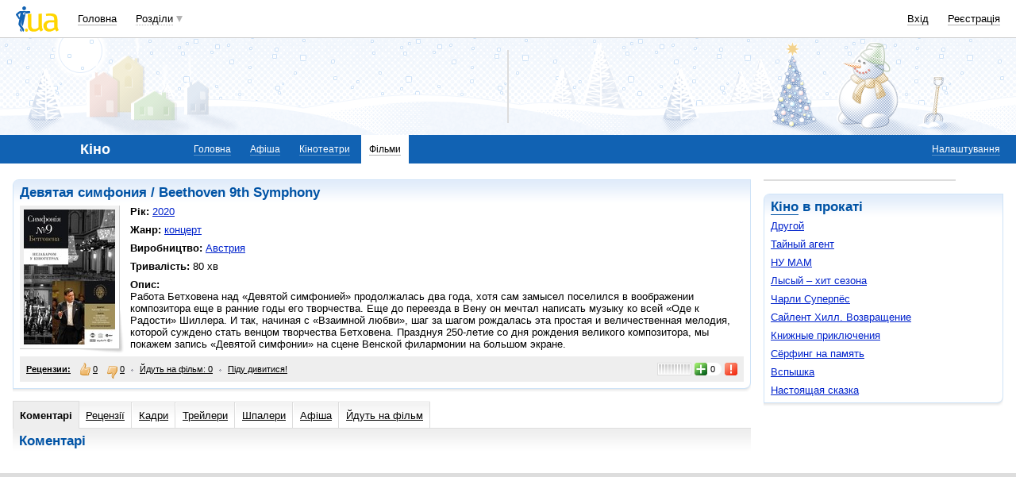

--- FILE ---
content_type: text/html; charset=utf-8
request_url: https://www.google.com/recaptcha/api2/aframe
body_size: 152
content:
<!DOCTYPE HTML><html><head><meta http-equiv="content-type" content="text/html; charset=UTF-8"></head><body><script nonce="uAQtYO_X-VLrfAoQwdI6eQ">/** Anti-fraud and anti-abuse applications only. See google.com/recaptcha */ try{var clients={'sodar':'https://pagead2.googlesyndication.com/pagead/sodar?'};window.addEventListener("message",function(a){try{if(a.source===window.parent){var b=JSON.parse(a.data);var c=clients[b['id']];if(c){var d=document.createElement('img');d.src=c+b['params']+'&rc='+(localStorage.getItem("rc::a")?sessionStorage.getItem("rc::b"):"");window.document.body.appendChild(d);sessionStorage.setItem("rc::e",parseInt(sessionStorage.getItem("rc::e")||0)+1);localStorage.setItem("rc::h",'1769125069724');}}}catch(b){}});window.parent.postMessage("_grecaptcha_ready", "*");}catch(b){}</script></body></html>

--- FILE ---
content_type: application/x-javascript; charset=windows-1251
request_url: https://i3.i.ua/js/i/picPreview.yf7cbf7e6.js
body_size: 1529
content:
if (window.Autoload) {
	Autoload.DEPENDENCY['picPreview'] = [ 'Util' ];
}

var picPreview = new function(){
	this.container = null;
	this.mask = null;

	this.hiddenObj = new Array();
	this.escapeMonitored = false;

	// Starts monitoring escape button presses to hide float
	this.monitorEscape = function(){
		if(this.escapeMonitored)
			return;
		if(document.attachEvent)
			document.attachEvent('onkeypress', picPreview.onKeyPress);
		else if(document.addEventListener)
			document.addEventListener('keypress', picPreview.onKeyPress, false);
		this.escapeMonitored = true;
	}

	// Stops monitoring escape button presses
	this.unmonitorEscape = function(){
		if(!this.escapeMonitored)
			return;
		if(document.attachEvent)
			document.detachEvent('onkeypress', picPreview.onKeyPress);
		else if(document.addEventListener)
			document.removeEventListener('keypress', picPreview.onKeyPress, false);
		this.escapeMonitored = false;
	}

	// Shows float element on screen and positions it
	this.positionFloat = function(source, el, imgUrl, imgW, imgH){
		var winPos = Util.getWindowPosition();
		// Create if needed
		if(!this.mask){
			// Mask
			this.mask = dce('DIV');
			this.mask.className = 'picPreviewMask';

			if(document.body.firstChild)
				document.body.insertBefore(this.mask, document.body.firstChild);
			else
				document.body.appendChild(this.mask);

			// Container
			this.container = dce('DIV');
			this.container.className = 'popup viewer';

			if(document.body.firstChild)
				document.body.insertBefore(this.container, document.body.firstChild);
			else
				document.body.appendChild(this.container);
		}

		// Position mask
		this.mask.style.display = 'block';
		if(b.opera){
			this.mask.style.background = 'none';
			this.mask.style.backgroundColor = 'white';
		}
		var bHeight = winPos.h; // self.document.body.offsetHeight;
		var bWidth = winPos.w; // self.document.body.offsetWidth;
		var scrollTop = winPos.y; // document.body.scrollTop || document.documentElement.scrollTop;
		this.mask.style.height = '100%';
		this.mask.style.width = '100%';
		this.mask.style.position = 'fixed';
		this.mask.style.opacity = '.75';
		this.mask.style.filter = 'alpha(opacity = 75)';
		this.mask.style.backgroundColor = '#FFFFFF';
		this.mask.onclick = function(){picPreview.hideFloat()};
		var sHeight = document.documentElement.clientHeight;
		this.mask.style.zIndex = 254;
		/*
		 * if (b.opera) { } else { var sHeight = (document.compatMode=='CSS1Compat') ? document.documentElement.clientHeight :
		 * document.body.clientHeight; }
		 */
		if(!this.frames){
			this.frames = source.getElementsByTagName('img');
			this.totalFrames = this.frames.length;
		}
		this.prevFrame = null;
		this.nextFrame = null;
		// alert(next.parentNode.onclick);
		var found = false;
		var pos = 0;
		for( var i = 0; i < this.totalFrames; i++){
			if(found){
				this.nextFrame = this.frames[i];
				break;
			}
			if(el == this.frames[i]){
				pos = i;
				found = true;
				if(0 == i)
					this.prevFrame = null;
			}
			if(!found)
				this.prevFrame = this.frames[i];
		}
		
		// Position main element
		var actualH = Math.min(imgH, (winPos.h - 60)); // 40px popup caption + 20px lower border
		var actualW = (imgW / imgH) * actualH;
		var cHtml = '<i class="shadow"></i><div class="content clear"><i onclick="picPreview.hideFloat()" class="close_button"></i>'
		        + '<h2>Фото <span id="frameCounter">' + (pos + 1) + '</span> из ' + this.totalFrames + '</h2><div class="image">';
		if(this.prevFrame)
			cHtml += '<b title="Предыдущее изображение" class="image_previous" onclick="picPreview.prevClick()"></b>'
		if(this.nextFrame)
			cHtml += '<b title="Следующее изображение" class="image_next" onclick="picPreview.nextClick()"></b>'
		cHtml += '<img src="' + imgUrl + '" width="' + actualW + ' height="' + actualH + '"/></div></div>';
		this.container.innerHTML = cHtml;
		this.container.style.display = 'block';
		this.container.style.position = 'fixed';
		this.container.style.zIndex = 255;
		// var ht = b.opera ? bHeight : sHeight;
		this.container.style.left = winPos.x + (winPos.w - actualW) / 2 + 'px';
		this.container.style.top = ((winPos.bh < winPos.h ? winPos.bh : winPos.h) - (actualH + 60)) / 2 + 'px';
		// container.onclick = KinoHideFloat;
	}

	this.prevClick = function(){
		this.hideFloat();
		if(this.prevFrame)
			this.prevFrame.onclick();
	}

	this.nextClick = function(){
		this.hideFloat();
		if(this.nextFrame)
			this.nextFrame.onclick();
	}

	// Shows image over all other controls
	this.showFloat = function(sourceId, el, imgUrl, imgW, imgH){
		var source = dge(sourceId);
		if (!source)
			return;
		// Hide interfering elements
		this.hiddenObj = this.hiddenObj.concat(toggleDisplay('SELECT', 'hidden'));
		this.hiddenObj = this.hiddenObj.concat(toggleDisplay('OBJECT', 'hidden'));
		this.hiddenObj = this.hiddenObj.concat(toggleDisplay('EMBED', 'hidden'));
		this.hiddenObj = this.hiddenObj.concat(toggleDisplay('IFRAME', 'hidden'));

		// Show and position element
		this.positionFloat(source, el, imgUrl, imgW, imgH);

		// Start monitoring Escape presses
		this.monitorEscape();
	}

	// Hides float and shows all hidden elements
	this.hideFloat = function(){
		if(!this.container)
			return;

		// Hide float and mask
		this.container.style.display = 'none';
		this.container.onclick = null;
		this.mask.style.display = 'none';

		// Show previously hidden objects
		toggleDisplay(this.hiddenObj, 'visible');

		// Stop monitoring Escape presses
		this.unmonitorEscape();
	}

	// Reaction on user key press, used to monitor escape and hide float
	this.onKeyPress = function(e){
		if(!e)
			e = event;
		console.log('key pressed: ' + e.keyCode);
		switch (e.keyCode) {
			case 27: //esc
				picPreview.hideFloat();
				break;
			case 37: //left arrow
				picPreview.prevClick();
				break;
			case 39: //right arrow
				picPreview.nextClick();
				break;
		}
		return false;
	}
}


--- FILE ---
content_type: application/javascript; charset=utf-8
request_url: https://fundingchoicesmessages.google.com/f/AGSKWxUQsuoq1auxUGdd_1lQDj7zJdDSNHD160_g9BJm_lgnX_Fr5AKyHiMpPHglxzcALJEi_yQnD2eCLIVOAycs2Z7Y41VRCzBZDTdl5gWIJAQjWHFiwWMJlwqPBA60NJcQat7nKm-VzA1TCHQQpj0FHFbgZRqRYZypSxhwgfYSL5OZ9ULT_eImJB9XQuMr/_/ads_manager._adhoriz./adtech./adverts./ads.png
body_size: -1289
content:
window['f26c15ee-fe41-439f-8a53-48107d286a17'] = true;